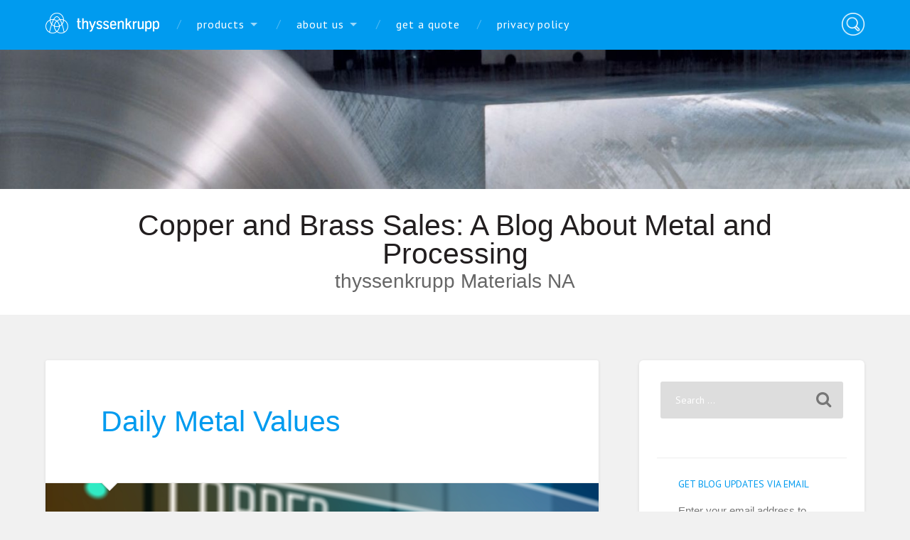

--- FILE ---
content_type: text/html; charset=utf-8
request_url: https://docs.google.com/viewer?url=https%3A%2F%2Ftkcopperandbrass.com%2Fwp-content%2Fuploads%2F2021%2F05%2FDaily-Metal-Value-Email-5.pdf&embedded=true&hl=en
body_size: 1957
content:
<!DOCTYPE html><html lang="en" dir="ltr"><head><title>Daily-Metal-Value-Email-5.pdf</title><link rel="stylesheet" type="text/css" href="//www.gstatic.com/_/apps-viewer/_/ss/k=apps-viewer.standalone.vzKgvMed-Gs.L.W.O/am=AAQD/d=0/rs=AC2dHMLD5zb8j62TiGE8IPE3mdAlhWuBGg" nonce="9Q8QHaB9hRUniSoNcXNegQ"/></head><body><div class="ndfHFb-c4YZDc ndfHFb-c4YZDc-AHmuwe-Hr88gd-OWB6Me dif24c vhoiae LgGVmb bvmRsc ndfHFb-c4YZDc-TSZdd ndfHFb-c4YZDc-TJEFFc ndfHFb-c4YZDc-vyDMJf-aZ2wEe ndfHFb-c4YZDc-i5oIFb ndfHFb-c4YZDc-uoC0bf ndfHFb-c4YZDc-e1YmVc" aria-label="Showing viewer."><div class="ndfHFb-c4YZDc-zTETae"></div><div class="ndfHFb-c4YZDc-JNEHMb"></div><div class="ndfHFb-c4YZDc-K9a4Re"><div class="ndfHFb-c4YZDc-E7ORLb-LgbsSe ndfHFb-c4YZDc-LgbsSe-OWB6Me" aria-label="Previous"><div class="ndfHFb-c4YZDc-DH6Rkf-AHe6Kc"><div class="ndfHFb-c4YZDc-Bz112c ndfHFb-c4YZDc-DH6Rkf-Bz112c"></div></div></div><div class="ndfHFb-c4YZDc-tJiF1e-LgbsSe ndfHFb-c4YZDc-LgbsSe-OWB6Me" aria-label="Next"><div class="ndfHFb-c4YZDc-DH6Rkf-AHe6Kc"><div class="ndfHFb-c4YZDc-Bz112c ndfHFb-c4YZDc-DH6Rkf-Bz112c"></div></div></div><div class="ndfHFb-c4YZDc-q77wGc"></div><div class="ndfHFb-c4YZDc-K9a4Re-nKQ6qf ndfHFb-c4YZDc-TvD9Pc-qnnXGd" role="main"><div class="ndfHFb-c4YZDc-EglORb-ge6pde ndfHFb-c4YZDc-K9a4Re-ge6pde-Ne3sFf" role="status" tabindex="-1" aria-label="Loading"><div class="ndfHFb-c4YZDc-EglORb-ge6pde-RJLb9c ndfHFb-c4YZDc-AHmuwe-wcotoc-zTETae"><div class="ndfHFb-aZ2wEe" dir="ltr"><div class="ndfHFb-vyDMJf-aZ2wEe auswjd"><div class="aZ2wEe-pbTTYe aZ2wEe-v3pZbf"><div class="aZ2wEe-LkdAo-e9ayKc aZ2wEe-LK5yu"><div class="aZ2wEe-LkdAo aZ2wEe-hj4D6d"></div></div><div class="aZ2wEe-pehrl-TpMipd"><div class="aZ2wEe-LkdAo aZ2wEe-hj4D6d"></div></div><div class="aZ2wEe-LkdAo-e9ayKc aZ2wEe-qwU8Me"><div class="aZ2wEe-LkdAo aZ2wEe-hj4D6d"></div></div></div><div class="aZ2wEe-pbTTYe aZ2wEe-oq6NAc"><div class="aZ2wEe-LkdAo-e9ayKc aZ2wEe-LK5yu"><div class="aZ2wEe-LkdAo aZ2wEe-hj4D6d"></div></div><div class="aZ2wEe-pehrl-TpMipd"><div class="aZ2wEe-LkdAo aZ2wEe-hj4D6d"></div></div><div class="aZ2wEe-LkdAo-e9ayKc aZ2wEe-qwU8Me"><div class="aZ2wEe-LkdAo aZ2wEe-hj4D6d"></div></div></div><div class="aZ2wEe-pbTTYe aZ2wEe-gS7Ybc"><div class="aZ2wEe-LkdAo-e9ayKc aZ2wEe-LK5yu"><div class="aZ2wEe-LkdAo aZ2wEe-hj4D6d"></div></div><div class="aZ2wEe-pehrl-TpMipd"><div class="aZ2wEe-LkdAo aZ2wEe-hj4D6d"></div></div><div class="aZ2wEe-LkdAo-e9ayKc aZ2wEe-qwU8Me"><div class="aZ2wEe-LkdAo aZ2wEe-hj4D6d"></div></div></div><div class="aZ2wEe-pbTTYe aZ2wEe-nllRtd"><div class="aZ2wEe-LkdAo-e9ayKc aZ2wEe-LK5yu"><div class="aZ2wEe-LkdAo aZ2wEe-hj4D6d"></div></div><div class="aZ2wEe-pehrl-TpMipd"><div class="aZ2wEe-LkdAo aZ2wEe-hj4D6d"></div></div><div class="aZ2wEe-LkdAo-e9ayKc aZ2wEe-qwU8Me"><div class="aZ2wEe-LkdAo aZ2wEe-hj4D6d"></div></div></div></div></div></div><span class="ndfHFb-c4YZDc-EglORb-ge6pde-fmcmS ndfHFb-c4YZDc-AHmuwe-wcotoc-zTETae" aria-hidden="true">Loading&hellip;</span></div><div class="ndfHFb-c4YZDc-ujibv-nUpftc"><img class="ndfHFb-c4YZDc-ujibv-JUCs7e" src="/viewerng/thumb?ds=[base64]&amp;ck=lantern&amp;dsmi=unknown&amp;authuser&amp;w=800&amp;webp=true&amp;p=proj"/></div></div></div></div><script nonce="Op56C3ijcRJK23yQwYBvnw">/*

 Copyright The Closure Library Authors.
 SPDX-License-Identifier: Apache-2.0
*/
function c(a,e,f){a._preloadFailed||a.complete&&a.naturalWidth===void 0?f():a.complete&&a.naturalWidth?e():(a.addEventListener("load",function(){e()},!1),a.addEventListener("error",function(){f()},!1))}
for(var d=function(a,e,f,k){function l(){b.style.display="none"}var g=document.body.getElementsByClassName(a)[0];if(k)var b=document.getElementById(k);else{if(!g)return;b=g.getElementsByClassName(f)[0];if(!b)return}b._preloadStartTime=Date.now();b.onerror=function(){this._preloadFailed=!0};c(b,function(){b.naturalWidth<800?l():(b._preloadEndTime||(b._preloadEndTime=Date.now()),e&&(g.getElementsByClassName(e)[0].style.display="none"))},l)},h=["_initStaticViewer"],m=this||self,n;h.length&&(n=h.shift());)h.length||
d===void 0?m=m[n]&&m[n]!==Object.prototype[n]?m[n]:m[n]={}:m[n]=d;
</script><script nonce="Op56C3ijcRJK23yQwYBvnw">_initStaticViewer('ndfHFb-c4YZDc-K9a4Re-nKQ6qf','ndfHFb-c4YZDc-EglORb-ge6pde','ndfHFb-c4YZDc-ujibv-JUCs7e')</script><script type="text/javascript" charset="UTF-8" src="//www.gstatic.com/_/apps-viewer/_/js/k=apps-viewer.standalone.en.7LBJAu62rJE.O/am=AAQD/d=1/rs=AC2dHMJhfBQEKj72TDGJNkPVRiqJX83qFA/m=main" nonce="Op56C3ijcRJK23yQwYBvnw"></script><script type="text/javascript" src="https://apis.google.com/js/client.js" nonce="Op56C3ijcRJK23yQwYBvnw"></script><script type="text/javascript" nonce="Op56C3ijcRJK23yQwYBvnw">_init([["0",null,null,null,null,2,null,null,null,null,0,[1],null,null,null,"https://drive.google.com",null,null,null,null,null,null,null,null,null,null,null,null,null,null,null,null,[["core-744-RC1","prod"],12,1,1],null,null,null,null,[null,null,null,null,"https://accounts.google.com/ServiceLogin?passive\u003d1209600\u0026continue\u003dhttps://docs.google.com/viewer?url%3Dhttps://tkcopperandbrass.com/wp-content/uploads/2021/05/Daily-Metal-Value-Email-5.pdf%26embedded%3Dtrue%26hl%3Den\u0026hl\u003den\u0026followup\u003dhttps://docs.google.com/viewer?url%3Dhttps://tkcopperandbrass.com/wp-content/uploads/2021/05/Daily-Metal-Value-Email-5.pdf%26embedded%3Dtrue%26hl%3Den",null,null,null,0],null,null,null,null,null,null,null,null,null,null,null,null,null,null,null,0,null,null,null,null,null,null,null,null,null,null,null,null,null,null,null,null,null,null,null,null,null,null,null,null,null,null,null,null,null,null,null,null,null,null,null,null,null,null,null,null,null,null,null,null,null,null,null,null,null,null,null,null,null,null,null,null,null,null,null,null,null,null,null,null,null,null,null,null,null,null,null,null,null,null,null,null,null,null,null,null,null,null,null,null,null,null,null,null,1],[null,"Daily-Metal-Value-Email-5.pdf","/viewerng/thumb?ds\[base64]\u0026ck\u003dlantern\u0026dsmi\u003dunknown\u0026authuser\u0026w\u003d800\u0026webp\u003dtrue\u0026p\u003dproj",null,null,null,null,null,null,"/viewerng/upload?ds\[base64]\u0026ck\u003dlantern\u0026dsmi\u003dunknown\u0026authuser\u0026p\u003dproj",null,"application/pdf",null,null,1,null,"/viewerng/viewer?url\u003dhttps://tkcopperandbrass.com/wp-content/uploads/2021/05/Daily-Metal-Value-Email-5.pdf\u0026hl\u003den",null,"https://tkcopperandbrass.com/wp-content/uploads/2021/05/Daily-Metal-Value-Email-5.pdf",null,null,0,null,null,null,null,null,"/viewerng/standalone/refresh?url\u003dhttps://tkcopperandbrass.com/wp-content/uploads/2021/05/Daily-Metal-Value-Email-5.pdf\u0026embedded\u003dtrue\u0026hl\u003den",[null,null,"meta?id\u003dACFrOgBCwur8xRWJJWu13IZekIpw72GvFzvkEfKsOHPfM0UXm6TrC5SKbFB_2TI4xQN6Ute7rPs-Rk1qikBzTePhdCJw0fhOdOmZvUenaw183486j0iO11FZmzUwMwda08-CDXezjEfEjBM9yW8m","img?id\u003dACFrOgBCwur8xRWJJWu13IZekIpw72GvFzvkEfKsOHPfM0UXm6TrC5SKbFB_2TI4xQN6Ute7rPs-Rk1qikBzTePhdCJw0fhOdOmZvUenaw183486j0iO11FZmzUwMwda08-CDXezjEfEjBM9yW8m","press?id\u003dACFrOgBCwur8xRWJJWu13IZekIpw72GvFzvkEfKsOHPfM0UXm6TrC5SKbFB_2TI4xQN6Ute7rPs-Rk1qikBzTePhdCJw0fhOdOmZvUenaw183486j0iO11FZmzUwMwda08-CDXezjEfEjBM9yW8m","status?id\u003dACFrOgBCwur8xRWJJWu13IZekIpw72GvFzvkEfKsOHPfM0UXm6TrC5SKbFB_2TI4xQN6Ute7rPs-Rk1qikBzTePhdCJw0fhOdOmZvUenaw183486j0iO11FZmzUwMwda08-CDXezjEfEjBM9yW8m","https://doc-0s-bk-apps-viewer.googleusercontent.com/viewer/secure/pdf/3nb9bdfcv3e2h2k1cmql0ee9cvc5lole/r3idc23rv7qoumhtaon1h1687pl1f4o7/1768819125000/lantern/*/ACFrOgBCwur8xRWJJWu13IZekIpw72GvFzvkEfKsOHPfM0UXm6TrC5SKbFB_2TI4xQN6Ute7rPs-Rk1qikBzTePhdCJw0fhOdOmZvUenaw183486j0iO11FZmzUwMwda08-CDXezjEfEjBM9yW8m",null,"presspage?id\u003dACFrOgBCwur8xRWJJWu13IZekIpw72GvFzvkEfKsOHPfM0UXm6TrC5SKbFB_2TI4xQN6Ute7rPs-Rk1qikBzTePhdCJw0fhOdOmZvUenaw183486j0iO11FZmzUwMwda08-CDXezjEfEjBM9yW8m"],null,null,null,"pdf"],"","",2]);</script></body></html>

--- FILE ---
content_type: text/css
request_url: https://tkcopperandbrass.com/wp-content/themes/tk-child-1/style.css?ver=6.9
body_size: 2780
content:
/*
 Theme Name:   Thyssen Krupp
 Theme URI:    http://www.amdesigngroup.com/
 Description:  A child theme of Baskerville 2, for Thyssen Krupp website
 Author:       Mary Schieferstein
 Author URI:   https://maryschieferstein.wordpress.com/
 Template:     baskerville-2
 Version:      1.0.0
 Text Domain:  thyssenkrupp
*/

html,
body,
.wf-active body {
  font-family: Arial, sans-serif;
}

h1,
h2,
h3,
h4,
h5,
h6,
.wf-active .site-title,
.site-title,
.header-inner.section-inner .site-description,
.wf-active .post-header .post-title,
.post-header .post-title {
  font-family: 'TKTypeMedium-Regular', Arial, sans-serif;
}

img.alignleft,
.alignleft img,
img.aligncenter,
.aligncenter img,
img.alignright,
.alignright img {
  border: none;
}

.bg-dark,
.bg-graphite {
  background-color: #009bef;
}

.post-header .post-title,
.post-header .post-title a,
.single .format-quote .post-content blockquote > *,
.comments-title,
.comment-author .fn,
.comment-author .fn a,
.pingbacks-title,
.comment-reply-title {
  color: #009bef;
}

.posts .post-meta a {
  color: #8792b4;
}

.main-navigation li > a {
  padding: 1.62rem;
  font-size: 1rem;
}

.wf-active .main-navigation li > a {
  color: white;
}

.main-navigation li:hover > a,
.main-navigation li:focus > a {
  color: #fff;
  cursor: pointer;
}

body .footer a,
.footer #wp-calendar a {
  color: #d9dee8;
}

body a,
body a:hover,
body a:focus,
.post-header .post-title a:hover,
.post-header .post-title a:focus,
.posts .post-meta a:hover,
.posts .post-meta a:focus,
.comment-author .fn a:hover,
.comment-author .fn a:focus,
.author-info h4 a:hover,
.author-info h4 a:focus,
#content #menu_widget a,
#wp-calendar a,
.widget-content ul li::before,
.error404 .widget_recent_entries li::before,
.widget_flickr #flickr_badge_uber_wrapper a:hover,
.widget_flickr #flickr_badge_uber_wrapper a:link,
.widget_flickr #flickr_badge_uber_wrapper a:active,
.widget_flickr #flickr_badge_uber_wrapper a:visited,
#infinite-footer .blog-info a:hover {
  color: #5c6d93;
}

.footer .widget-title {
  color: #fff;
  font-size: .79em;
  letter-spacing: 1px;
}

.footer .widget-content,
.footer #wp-calendar,
.footer #wp-calendar thead,
.footer #wp-calendar tfoot a {
  color: rgba(255, 255, 255, .6);
}

.credits a {
  color: #ccc;
}

.navigation.section,
.navigation.section a {
  color: #fff;
}

.custom-logo-link {
  display: block;
  float: left;
  padding: 1.1rem 27px 1.1rem 0;
}

.custom-logo {
  width: 10rem;
  max-width: 100%;
}

.main-navigation {
  width: 70%;
  float: left;
}

.main-navigation li::before,
.main-navigation li:last-child::before {
  color: rgba(255, 255, 255, 0.3);
  content: "\002F";
  display: block;
  font-size: 16px;
  font-weight: 300;
  margin-right: auto;
  margin-left: -2px;
  margin-top: -9px;
  position: absolute;
  right: auto;
  left: 0;
  top: 50%;
  z-index: 1000;
}

.main-navigation > #primary-menu > li > a {
  font-weight: normal;
  text-transform: lowercase;
  color: #fff;
}

.main-navigation .has-children > a::after,
.main-navigation .menu-item-has-children > a::after,
.main-navigation .page_item_has_children > a::after {
  border-top-color: rgba(255, 255, 255, 0.6);
}

/* sub-menu */
.main-navigation ul#primary-menu li > ul::before {
  border-bottom-color: #fff;
  top: -20px;
}

.main-navigation ul#primary-menu ul li {
  background-color: #fff;
}

.main-navigation ul#primary-menu ul a,
.wf-active .main-navigation #primary-menu ul li > a {
  color: #009bef;
  text-align: left;
}

.main-navigation ul#primary-menu ul a:hover,
.main-navigation ul#primary-menu ul a:focus,
.wf-active .main-navigation #primary-menu ul li > a:hover,
.wf-active .main-navigation #primary-menu ul li > a:focus {
  background-color: #009bef;
  color: #fff;
  text-decoration: none;
}

.main-navigation ul li > ul.sub-menu {
  border-collapse: collapse;
  border-style: solid;
  border-width: 0 .2rem .2rem .2rem;
  border-left-color: #d8dadc;
  border-right-color: #d8dadc;
  border-bottom-color: #009bef;
  padding-top: 0;
  margin-top: 1.29rem;
}

.main-navigation ul#primary-menu li > ul::before {
  top: -1.25rem;
}

#site-navigation .nav-toggle {
  opacity: 1;
  text-transform: lowercase;
  font-weight: normal;
  position: absolute;
  left: 0;
  top: 0;
  padding: 1.4rem 0;
}

.navigation .search-toggle {
  display: block;
  padding: 1.13rem 0 1.13em 1.13rem;
}

.navigation .search-toggle img {
  display: block;
  width: 2rem;
  max-width: 100%;
  height: auto;
}

@media (max-width: 1000px) {
  .custom-logo-link {
    width: 12rem;
    max-width: 100%;
    float: none;
    margin: 0 auto;
    padding-right: 1rem;
    padding-left: 1rem;
  }
  
  .main-navigation {
    width: 100%;
    margin-bottom: .5rem;
  }
  
  .main-navigation,
  .main-navigation ul#primary-menu ul a,
  .wf-active .main-navigation #primary-menu ul li > a {
    text-align: left;
  }
  
  .main-navigation .has-children > a,
  .main-navigation .menu-item-has-children > a,
  .main-navigation .page_item_has_children > a {
    padding-right: 5%;
  }
  
  .main-navigation li::before,
  .main-navigation li:last-child::before {
    display: none;
  }
  
  .main-navigation ul li > ul.sub-menu {
    margin-top: 0;
  }
  
  .navigation .search-toggle {
    position: absolute;
    top: 0;
    right: 5%;
  }
}

@media (max-width: 26em) {
  .custom-logo-link {
    width: 100%;
    text-align: center;
    padding-bottom: 0;
  }
  
  #site-navigation .nav-toggle {
    position: relative;
    float: left;
    padding: .35rem 0;
  }
  
  .main-navigation {
    border-bottom: 2px solid #d8dadc;
  }
  
  .main-navigation,
  .main-navigation ul#primary-menu ul a,
  .wf-active .main-navigation #primary-menu ul li > a {
    text-align: center;
  }
  
  .main-navigation ul ul a {
    padding-left: 20px;
  }
  
  .navigation .search-toggle {
    position: relative;
    right: 0;
    padding: 0 5% .5rem .5rem;
  }
}

.credits-left.fleft {
  display: none;
}

.jetpack_widget_social_icons a:focus,
.jetpack_widget_social_icons a:hover,
.widget_wpcom_social_media_icons_widget a:focus,
.widget_wpcom_social_media_icons_widget a:hover {
  color: #d9dee8;
  opacity: 0.7;
}

.jetpack-social-navigation a:hover,
.jetpack-social-navigation a:focus {
  color: #d9dee8;
}

.header.small-padding.section {
  padding: 15.2vw 0 0 0;
  background: #fff;
  background-size: contain;
  background-repeat: no-repeat;
}

.header.small-padding.section .cover {
  background: transparent;
}

.header-inner.section-inner {
  width: 100% !important;
  min-width: 0;
  padding: 2rem;
}

.header-inner.section-inner .site-title a {
  color: #221e1f;
  text-shadow: none;
}

.header-inner.section-inner .site-title a:hover,
.header-inner.section-inner .site-title a:focus {
  color: #000;
}

.header-inner.section-inner .site-description {
  color: #666;
  text-shadow: none;
  margin-top: .25rem;
  font-size: 1.75rem
}

.search-form input::placeholder {
  color: #fff;
}

.main-navigation ul ul li {
  background: #4b5564;
}

.main-navigation ul ul li a:hover {
  text-decoration: underline;
}

.main-navigation ul li > ul::before {
  border-bottom-color: #4b5564;
}

/*.main-navigation ul ul li {
    border-top: 1px solid rgba(255,255,255,.075);
}*/

.wpb-js-composer .vc_tta-container > .vc_tta > .vc_tta-panels-container > .vc_tta-panels > .vc_tta-panel > .vc_tta-panel-heading {
  border-color: #f1f1f1;
}

.wpb-js-composer .vc_tta-container > .vc_tta > .vc_tta-panels-container > .vc_tta-panels > .vc_tta-panel.vc_active > .vc_tta-panel-heading {
  background-color: #ffb400;
}

#content .product-listing .vc_tta-panel-body > .vc_row:not(:first-child) .wpb_text_column > .wpb_wrapper > p,
#content .product-listing .vc_tta-panel-body > .vc_row:not(:first-child) .wpb_text_column > .wpb_wrapper > h6,
#content .product-listing .vc_tta-panel-body > .vc_row:not(:first-child) .wpb_text_column > .wpb_wrapper > p > img {
  float: left;
  clear: both;
}

#content .product-listing .vc_tta-panel-body > .vc_row:not(:first-child) .wpb_text_column > .wpb_wrapper > p:first-child {
  margin-bottom: 0;
}

#content .product-listing .vc_tta-panel-body > .vc_row:not(:first-child) .wpb_text_column > .wpb_wrapper > p:last-child {
  margin-bottom: 2rem;
}

#content .product-listing .vc_tta-panel-body > .vc_row:not(:first-child) .wpb_text_column > .wpb_wrapper > p > img {
  width: 35%;
}

h1,
.post-content h1,
.wf-active .post-content h1,
h2,
.post-content h2,
.wf-active .post-content h2,
h3,
.post-content h3,
.wf-active .post-content h3,
h4,
.post-content h4,
.wf-active .post-content h4,
h5,
.post-content h5,
.wf-active .post-content h5 {
  color: #009bef;
}

h5,
.post-content h5,
.wf-active .post-content h5 {
  font-size: 1.25em;
}

h6,
.post-content h6,
.wf-active .post-content h6 {
  margin-top: 0;
  margin-bottom: .5rem;
  font-weight: bold;
}

.sharedaddy {
  margin-top: 5rem;
}


/* Bronto web form */
form.AVAST_PAM_nonloginform {
  width: 100% !important;
  background: transparent;
  border: none;
  margin: 0 auto;
}

form.AVAST_PAM_nonloginform div,
form.AVAST_PAM_nonloginform div#column_49331.container {
  width: 100% !important;
}

form.AVAST_PAM_nonloginform .section {
  clear: both;
  padding: 0 0;
}

form.AVAST_PAM_nonloginform .section .container {
  float: left;
}

form.AVAST_PAM_nonloginform .field_block {
  display: block;
  padding: 0;
  margin: 0 0 6px 0;
}

form.AVAST_PAM_nonloginform .field_block .caption {
  display: block;
  font-family: "Roboto", sans-serif;
  font-size: 18px;
  color: rgba(255, 255, 255, .6);
  padding: 0;
  margin: 0 0 4px 0;
}

form.AVAST_PAM_nonloginform .field_block .checkbox .caption {
  display: inline;
  margin: 0;
}

form.AVAST_PAM_nonloginform .field_block div.radio span {
  display: block;
  margin: 0 0 3px 0;
  padding: 0;
}

form.AVAST_PAM_nonloginform .field_block div.radio span input.radio {
  display: inline;
  padding-right: 5px;
}

form.AVAST_PAM_nonloginform .field_block div.radio span label {
  font-family: "Roboto", sans-serif;
  font-size: 18px;
  color: #d9dee8;
}

form.AVAST_PAM_nonloginform .field_block .field {
  padding: 0;
  margin: 0;
}

form.AVAST_PAM_nonloginform .field_block .field .field_error {
  display: block;
  padding-top: 3px;
  padding-bottom: 5px;
  font-size: 11px;
  color: #d9dee8;
  font-weight: bold;
}

form.AVAST_PAM_nonloginform .field_block .field input.text,
form.AVAST_PAM_nonloginform .field_block .field input.float,
form.AVAST_PAM_nonloginform .field_block .field input.password,
form.AVAST_PAM_nonloginform .field_block .field input.integer,
form.AVAST_PAM_nonloginform .field_block .field input.currency,
form.AVAST_PAM_nonloginform .field_block .field input.date {
  border: 2px solid #eee;
  border-radius: 3px;
  font-family: "Roboto", sans-serif;
  font-size: 18px;
  color: #333;
  padding: 3px;
  margin: 0;
  width: 190px;
}

form.AVAST_PAM_nonloginform .field_block .field input.date {
  width: 102px;
}

form.AVAST_PAM_nonloginform .field_block .field input.phone {
  width: 250px;
  font-size: 12px;
  padding: 3px 12px 3px 44px;
}

form.AVAST_PAM_nonloginform .field_block .field textarea {
  width: 300px;
  height: 150px;
}

form.AVAST_PAM_nonloginform .field_block .field input.wide {
  width: 300px;
}

form.AVAST_PAM_nonloginform .field_block .field input.narrow {
  width: 100px;
}

form.AVAST_PAM_nonloginform .field_block .field select,
form.AVAST_PAM_nonloginform .field_block .field select option {
  width: 200px;
}

form.AVAST_PAM_nonloginform .required {
  color: #f00;
  font-weight: bold;
}

.button,
input[type="submit"],
input[type="reset"],
input[type="button"],
input[type="submit"],
input[type="reset"],
finput[type="button"] {
  background: #009bef;
  border: none;
  border-radius: 3px;
  color: #fff;
  font-family: "Roboto Slab", sans-serif;
  font-size: 1rem;
  line-height: 1;
  margin: 0;
  padding: 12px 16px;
  -webkit-appearance: none;
  cursor: pointer;
  text-decoration: none;
}

.button:hover,
input[type="submit"]:hover,
input[type="reset"]:hover,
input[type="button"]:hover,
input[type="submit"]:hover,
input[type="reset"]:hover,
input[type="button"]:hover,
.button:focus,
input[type="submit"]:focus,
input[type="reset"]:focus,
input[type="button"]:focus,
input[type="submit"]:focus,
input[type="reset"]:focus,
input[type="button"]:focus,
.post-content .button:hover,
.post-content input[type="submit"]:hover,
.post-content input[type="reset"]:hover,
.post-content input[type="button"]:hover,
.post-content input[type="submit"]:hover,
.post-content input[type="reset"]:hover,
.post-content input[type="button"]:hover,
.post-content .button:focus,
.post-content input[type="submit"]:focus,
.post-content input[type="reset"]:focus,
.post-content input[type="button"]:focus,
.post-content input[type="submit"]:focus,
.post-content input[type="reset"]:focus,
.post-content input[type="button"]:focus,
.widget-content .button:hover,
.widget-content input[type="submit"]:hover,
.widget-content input[type="reset"]:hover,
.widget-content input[type="button"]:hover,
.widget-content input[type="submit"]:hover,
.widget-content input[type="reset"]:hover,
.widget-content input[type="button"]:hover,
.widget-content .button:focus,
.widget-content input[type="submit"]:focus,
.widget-content input[type="reset"]:focus,
.widget-content input[type="button"]:focus,
.widget-content input[type="submit"]:focus,
.widget-content input[type="reset"]:focus,
.widget-content input[type="button"]:focus {
  background: #ffb400;
  text-decoration: none;
}

.widget-content ul li.gfield {
  padding-left: 0;
}

--- FILE ---
content_type: text/css;charset=utf-8
request_url: https://tkcopperandbrass.com/?custom-css=0f44382533
body_size: 686
content:
.yellowbuttondefault {
    background: #ffb400;
    border: none;
    border-radius: 3px;
    color: #fff !important;
    font-size: .9rem;
    line-height: 1;
    margin: 0;
    padding: 5px 16px;
display:block;
text-align: center}

.yellowbuttononpage {
    background: #ffb400;
    border: 1px solid #ffb400;
    border-radius: 3px;
    color: #fff !important;
    font-size: 1rem;
    line-height: 1;
    margin: 0;
    padding: 15px 30px;}

.bluebuttononpage {
    background: #009bef;
    border: 1px solid #009bef;
    border-radius: 3px;
    color: #fff !important;
    font-size: 1rem;
    line-height: 1;
    margin: 0;
    padding: 15px 30px;}

.whitebuttononpage {
    background: #fff;
    border: 1px solid #009bef;
    border-radius: 3px;
    color: #009bef !important;
    font-size: 1rem;
    line-height: 1;
    margin: 0;
    padding: 15px 30px;}

.single .post-content {					
    padding: 5%;
}

.full-width .post-header {						
    border-bottom: 1px solid #eee;
    padding: 8% 5%;
    position: relative;
}

.tablepress-id-3 tr td {padding-top:15px;padding-bottom:15px;}

.clearancebutton {
    background: #ffb400;
    border: none;
    border-radius: 3px;
    color: #fff !important;
    font-size: 1em;
    line-height: 1;
    margin: 0;
    padding: 1em 2em;
    text-align: center;
}

.clearancebutton:hover {
    background: #da9a00;text-decoration:none;color:#fff !important;
}
.post-content a {color:#00a0f5}
.post-content a:hover {color:#00a0f5}

.jetpack_subscription_widget {margin:25px;}
.jetpack_subscription_widget #subscribe-text p {margin-bottom:15px;line-height: 1.4em;}
.jetpack_subscription_widget button {background: #ffb400; color: #fff; padding: 10px 20px;}
.jetpack_subscription_widget button:hover {background: #009bef;}
.jetpack_subscription_widget p.error {background:red;color:#fff;padding:10px 15px;margin-bottom:15px;}
.jetpack_subscription_widget .success {background:#23d96c;color:#fff;padding:10px 15px;margin-bottom:15px;}
#standalone-subscription {border: 1px solid #999;padding: 25px;background: #fff;width: 97%;margin: 0 auto 40px auto;}
#standalone-subscription .jetpack_subscription_widget input[type="email"] {
	background: #fdfdfd;
	border: 2px solid #eee;
	border-radius: 3px;
	color: #333;
	font-size: .85em;
	padding: 14px 16px;
	-moz-transition: background .2s ease-in-out;
	-ms-transition: background .2s ease-in-out;
	-o-transition: background .2s ease-in-out;
	-webkit-transition: background .2s ease-in-out;
	transition: background .2s ease-in-out;
	width: 100%;
	-webkit-appearance: none;margin-bottom:20px;
}
.category-subscription h2.widgettitle {font-size: 24px;margin-bottom: 15px;}
.post-content .jetpack_subscription_widget h2.widgettitle {margin-top:0px;}
.osano-cm-widget { display: none; }

#tablepress-7_filter {
    float: none;
    white-space: nowrap;
    padding: 20px 5px;
    background: #4b5564;
    margin: 25px 0 0 0;
    color: #fff;
    text-align: center;
	margin-bottom: 25px;}


#tablepress-7_filter input {
    border: 3px solid #ccc;
    padding: 5px;
	width: 40% !important;}